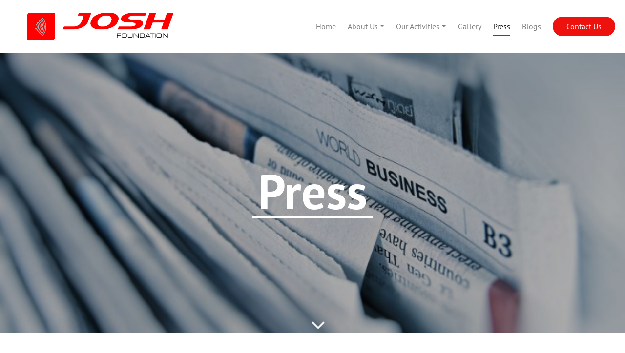

--- FILE ---
content_type: text/html; charset=UTF-8
request_url: https://joshindia.org/press/
body_size: 9779
content:
<meta name='robots' content='max-image-preview:large' />
	<style>img:is([sizes="auto" i], [sizes^="auto," i]) { contain-intrinsic-size: 3000px 1500px }</style>
	<link rel='dns-prefetch' href='//stackpath.bootstrapcdn.com' />
<script type="text/javascript">
/* <![CDATA[ */
window._wpemojiSettings = {"baseUrl":"https:\/\/s.w.org\/images\/core\/emoji\/16.0.1\/72x72\/","ext":".png","svgUrl":"https:\/\/s.w.org\/images\/core\/emoji\/16.0.1\/svg\/","svgExt":".svg","source":{"concatemoji":"https:\/\/joshindia.org\/wp-includes\/js\/wp-emoji-release.min.js?ver=6.8.3"}};
/*! This file is auto-generated */
!function(s,n){var o,i,e;function c(e){try{var t={supportTests:e,timestamp:(new Date).valueOf()};sessionStorage.setItem(o,JSON.stringify(t))}catch(e){}}function p(e,t,n){e.clearRect(0,0,e.canvas.width,e.canvas.height),e.fillText(t,0,0);var t=new Uint32Array(e.getImageData(0,0,e.canvas.width,e.canvas.height).data),a=(e.clearRect(0,0,e.canvas.width,e.canvas.height),e.fillText(n,0,0),new Uint32Array(e.getImageData(0,0,e.canvas.width,e.canvas.height).data));return t.every(function(e,t){return e===a[t]})}function u(e,t){e.clearRect(0,0,e.canvas.width,e.canvas.height),e.fillText(t,0,0);for(var n=e.getImageData(16,16,1,1),a=0;a<n.data.length;a++)if(0!==n.data[a])return!1;return!0}function f(e,t,n,a){switch(t){case"flag":return n(e,"\ud83c\udff3\ufe0f\u200d\u26a7\ufe0f","\ud83c\udff3\ufe0f\u200b\u26a7\ufe0f")?!1:!n(e,"\ud83c\udde8\ud83c\uddf6","\ud83c\udde8\u200b\ud83c\uddf6")&&!n(e,"\ud83c\udff4\udb40\udc67\udb40\udc62\udb40\udc65\udb40\udc6e\udb40\udc67\udb40\udc7f","\ud83c\udff4\u200b\udb40\udc67\u200b\udb40\udc62\u200b\udb40\udc65\u200b\udb40\udc6e\u200b\udb40\udc67\u200b\udb40\udc7f");case"emoji":return!a(e,"\ud83e\udedf")}return!1}function g(e,t,n,a){var r="undefined"!=typeof WorkerGlobalScope&&self instanceof WorkerGlobalScope?new OffscreenCanvas(300,150):s.createElement("canvas"),o=r.getContext("2d",{willReadFrequently:!0}),i=(o.textBaseline="top",o.font="600 32px Arial",{});return e.forEach(function(e){i[e]=t(o,e,n,a)}),i}function t(e){var t=s.createElement("script");t.src=e,t.defer=!0,s.head.appendChild(t)}"undefined"!=typeof Promise&&(o="wpEmojiSettingsSupports",i=["flag","emoji"],n.supports={everything:!0,everythingExceptFlag:!0},e=new Promise(function(e){s.addEventListener("DOMContentLoaded",e,{once:!0})}),new Promise(function(t){var n=function(){try{var e=JSON.parse(sessionStorage.getItem(o));if("object"==typeof e&&"number"==typeof e.timestamp&&(new Date).valueOf()<e.timestamp+604800&&"object"==typeof e.supportTests)return e.supportTests}catch(e){}return null}();if(!n){if("undefined"!=typeof Worker&&"undefined"!=typeof OffscreenCanvas&&"undefined"!=typeof URL&&URL.createObjectURL&&"undefined"!=typeof Blob)try{var e="postMessage("+g.toString()+"("+[JSON.stringify(i),f.toString(),p.toString(),u.toString()].join(",")+"));",a=new Blob([e],{type:"text/javascript"}),r=new Worker(URL.createObjectURL(a),{name:"wpTestEmojiSupports"});return void(r.onmessage=function(e){c(n=e.data),r.terminate(),t(n)})}catch(e){}c(n=g(i,f,p,u))}t(n)}).then(function(e){for(var t in e)n.supports[t]=e[t],n.supports.everything=n.supports.everything&&n.supports[t],"flag"!==t&&(n.supports.everythingExceptFlag=n.supports.everythingExceptFlag&&n.supports[t]);n.supports.everythingExceptFlag=n.supports.everythingExceptFlag&&!n.supports.flag,n.DOMReady=!1,n.readyCallback=function(){n.DOMReady=!0}}).then(function(){return e}).then(function(){var e;n.supports.everything||(n.readyCallback(),(e=n.source||{}).concatemoji?t(e.concatemoji):e.wpemoji&&e.twemoji&&(t(e.twemoji),t(e.wpemoji)))}))}((window,document),window._wpemojiSettings);
/* ]]> */
</script>
<link rel='stylesheet' id='formidable-css' href='https://joshindia.org/wp-content/plugins/formidable/css/formidableforms.css?ver=721007' type='text/css' media='all' />
<style id='wp-emoji-styles-inline-css' type='text/css'>

	img.wp-smiley, img.emoji {
		display: inline !important;
		border: none !important;
		box-shadow: none !important;
		height: 1em !important;
		width: 1em !important;
		margin: 0 0.07em !important;
		vertical-align: -0.1em !important;
		background: none !important;
		padding: 0 !important;
	}
</style>
<link rel='stylesheet' id='wp-block-library-css' href='https://joshindia.org/wp-includes/css/dist/block-library/style.min.css?ver=6.8.3' type='text/css' media='all' />
<style id='classic-theme-styles-inline-css' type='text/css'>
/*! This file is auto-generated */
.wp-block-button__link{color:#fff;background-color:#32373c;border-radius:9999px;box-shadow:none;text-decoration:none;padding:calc(.667em + 2px) calc(1.333em + 2px);font-size:1.125em}.wp-block-file__button{background:#32373c;color:#fff;text-decoration:none}
</style>
<style id='global-styles-inline-css' type='text/css'>
:root{--wp--preset--aspect-ratio--square: 1;--wp--preset--aspect-ratio--4-3: 4/3;--wp--preset--aspect-ratio--3-4: 3/4;--wp--preset--aspect-ratio--3-2: 3/2;--wp--preset--aspect-ratio--2-3: 2/3;--wp--preset--aspect-ratio--16-9: 16/9;--wp--preset--aspect-ratio--9-16: 9/16;--wp--preset--color--black: #000000;--wp--preset--color--cyan-bluish-gray: #abb8c3;--wp--preset--color--white: #ffffff;--wp--preset--color--pale-pink: #f78da7;--wp--preset--color--vivid-red: #cf2e2e;--wp--preset--color--luminous-vivid-orange: #ff6900;--wp--preset--color--luminous-vivid-amber: #fcb900;--wp--preset--color--light-green-cyan: #7bdcb5;--wp--preset--color--vivid-green-cyan: #00d084;--wp--preset--color--pale-cyan-blue: #8ed1fc;--wp--preset--color--vivid-cyan-blue: #0693e3;--wp--preset--color--vivid-purple: #9b51e0;--wp--preset--gradient--vivid-cyan-blue-to-vivid-purple: linear-gradient(135deg,rgba(6,147,227,1) 0%,rgb(155,81,224) 100%);--wp--preset--gradient--light-green-cyan-to-vivid-green-cyan: linear-gradient(135deg,rgb(122,220,180) 0%,rgb(0,208,130) 100%);--wp--preset--gradient--luminous-vivid-amber-to-luminous-vivid-orange: linear-gradient(135deg,rgba(252,185,0,1) 0%,rgba(255,105,0,1) 100%);--wp--preset--gradient--luminous-vivid-orange-to-vivid-red: linear-gradient(135deg,rgba(255,105,0,1) 0%,rgb(207,46,46) 100%);--wp--preset--gradient--very-light-gray-to-cyan-bluish-gray: linear-gradient(135deg,rgb(238,238,238) 0%,rgb(169,184,195) 100%);--wp--preset--gradient--cool-to-warm-spectrum: linear-gradient(135deg,rgb(74,234,220) 0%,rgb(151,120,209) 20%,rgb(207,42,186) 40%,rgb(238,44,130) 60%,rgb(251,105,98) 80%,rgb(254,248,76) 100%);--wp--preset--gradient--blush-light-purple: linear-gradient(135deg,rgb(255,206,236) 0%,rgb(152,150,240) 100%);--wp--preset--gradient--blush-bordeaux: linear-gradient(135deg,rgb(254,205,165) 0%,rgb(254,45,45) 50%,rgb(107,0,62) 100%);--wp--preset--gradient--luminous-dusk: linear-gradient(135deg,rgb(255,203,112) 0%,rgb(199,81,192) 50%,rgb(65,88,208) 100%);--wp--preset--gradient--pale-ocean: linear-gradient(135deg,rgb(255,245,203) 0%,rgb(182,227,212) 50%,rgb(51,167,181) 100%);--wp--preset--gradient--electric-grass: linear-gradient(135deg,rgb(202,248,128) 0%,rgb(113,206,126) 100%);--wp--preset--gradient--midnight: linear-gradient(135deg,rgb(2,3,129) 0%,rgb(40,116,252) 100%);--wp--preset--font-size--small: 13px;--wp--preset--font-size--medium: 20px;--wp--preset--font-size--large: 36px;--wp--preset--font-size--x-large: 42px;--wp--preset--spacing--20: 0.44rem;--wp--preset--spacing--30: 0.67rem;--wp--preset--spacing--40: 1rem;--wp--preset--spacing--50: 1.5rem;--wp--preset--spacing--60: 2.25rem;--wp--preset--spacing--70: 3.38rem;--wp--preset--spacing--80: 5.06rem;--wp--preset--shadow--natural: 6px 6px 9px rgba(0, 0, 0, 0.2);--wp--preset--shadow--deep: 12px 12px 50px rgba(0, 0, 0, 0.4);--wp--preset--shadow--sharp: 6px 6px 0px rgba(0, 0, 0, 0.2);--wp--preset--shadow--outlined: 6px 6px 0px -3px rgba(255, 255, 255, 1), 6px 6px rgba(0, 0, 0, 1);--wp--preset--shadow--crisp: 6px 6px 0px rgba(0, 0, 0, 1);}:where(.is-layout-flex){gap: 0.5em;}:where(.is-layout-grid){gap: 0.5em;}body .is-layout-flex{display: flex;}.is-layout-flex{flex-wrap: wrap;align-items: center;}.is-layout-flex > :is(*, div){margin: 0;}body .is-layout-grid{display: grid;}.is-layout-grid > :is(*, div){margin: 0;}:where(.wp-block-columns.is-layout-flex){gap: 2em;}:where(.wp-block-columns.is-layout-grid){gap: 2em;}:where(.wp-block-post-template.is-layout-flex){gap: 1.25em;}:where(.wp-block-post-template.is-layout-grid){gap: 1.25em;}.has-black-color{color: var(--wp--preset--color--black) !important;}.has-cyan-bluish-gray-color{color: var(--wp--preset--color--cyan-bluish-gray) !important;}.has-white-color{color: var(--wp--preset--color--white) !important;}.has-pale-pink-color{color: var(--wp--preset--color--pale-pink) !important;}.has-vivid-red-color{color: var(--wp--preset--color--vivid-red) !important;}.has-luminous-vivid-orange-color{color: var(--wp--preset--color--luminous-vivid-orange) !important;}.has-luminous-vivid-amber-color{color: var(--wp--preset--color--luminous-vivid-amber) !important;}.has-light-green-cyan-color{color: var(--wp--preset--color--light-green-cyan) !important;}.has-vivid-green-cyan-color{color: var(--wp--preset--color--vivid-green-cyan) !important;}.has-pale-cyan-blue-color{color: var(--wp--preset--color--pale-cyan-blue) !important;}.has-vivid-cyan-blue-color{color: var(--wp--preset--color--vivid-cyan-blue) !important;}.has-vivid-purple-color{color: var(--wp--preset--color--vivid-purple) !important;}.has-black-background-color{background-color: var(--wp--preset--color--black) !important;}.has-cyan-bluish-gray-background-color{background-color: var(--wp--preset--color--cyan-bluish-gray) !important;}.has-white-background-color{background-color: var(--wp--preset--color--white) !important;}.has-pale-pink-background-color{background-color: var(--wp--preset--color--pale-pink) !important;}.has-vivid-red-background-color{background-color: var(--wp--preset--color--vivid-red) !important;}.has-luminous-vivid-orange-background-color{background-color: var(--wp--preset--color--luminous-vivid-orange) !important;}.has-luminous-vivid-amber-background-color{background-color: var(--wp--preset--color--luminous-vivid-amber) !important;}.has-light-green-cyan-background-color{background-color: var(--wp--preset--color--light-green-cyan) !important;}.has-vivid-green-cyan-background-color{background-color: var(--wp--preset--color--vivid-green-cyan) !important;}.has-pale-cyan-blue-background-color{background-color: var(--wp--preset--color--pale-cyan-blue) !important;}.has-vivid-cyan-blue-background-color{background-color: var(--wp--preset--color--vivid-cyan-blue) !important;}.has-vivid-purple-background-color{background-color: var(--wp--preset--color--vivid-purple) !important;}.has-black-border-color{border-color: var(--wp--preset--color--black) !important;}.has-cyan-bluish-gray-border-color{border-color: var(--wp--preset--color--cyan-bluish-gray) !important;}.has-white-border-color{border-color: var(--wp--preset--color--white) !important;}.has-pale-pink-border-color{border-color: var(--wp--preset--color--pale-pink) !important;}.has-vivid-red-border-color{border-color: var(--wp--preset--color--vivid-red) !important;}.has-luminous-vivid-orange-border-color{border-color: var(--wp--preset--color--luminous-vivid-orange) !important;}.has-luminous-vivid-amber-border-color{border-color: var(--wp--preset--color--luminous-vivid-amber) !important;}.has-light-green-cyan-border-color{border-color: var(--wp--preset--color--light-green-cyan) !important;}.has-vivid-green-cyan-border-color{border-color: var(--wp--preset--color--vivid-green-cyan) !important;}.has-pale-cyan-blue-border-color{border-color: var(--wp--preset--color--pale-cyan-blue) !important;}.has-vivid-cyan-blue-border-color{border-color: var(--wp--preset--color--vivid-cyan-blue) !important;}.has-vivid-purple-border-color{border-color: var(--wp--preset--color--vivid-purple) !important;}.has-vivid-cyan-blue-to-vivid-purple-gradient-background{background: var(--wp--preset--gradient--vivid-cyan-blue-to-vivid-purple) !important;}.has-light-green-cyan-to-vivid-green-cyan-gradient-background{background: var(--wp--preset--gradient--light-green-cyan-to-vivid-green-cyan) !important;}.has-luminous-vivid-amber-to-luminous-vivid-orange-gradient-background{background: var(--wp--preset--gradient--luminous-vivid-amber-to-luminous-vivid-orange) !important;}.has-luminous-vivid-orange-to-vivid-red-gradient-background{background: var(--wp--preset--gradient--luminous-vivid-orange-to-vivid-red) !important;}.has-very-light-gray-to-cyan-bluish-gray-gradient-background{background: var(--wp--preset--gradient--very-light-gray-to-cyan-bluish-gray) !important;}.has-cool-to-warm-spectrum-gradient-background{background: var(--wp--preset--gradient--cool-to-warm-spectrum) !important;}.has-blush-light-purple-gradient-background{background: var(--wp--preset--gradient--blush-light-purple) !important;}.has-blush-bordeaux-gradient-background{background: var(--wp--preset--gradient--blush-bordeaux) !important;}.has-luminous-dusk-gradient-background{background: var(--wp--preset--gradient--luminous-dusk) !important;}.has-pale-ocean-gradient-background{background: var(--wp--preset--gradient--pale-ocean) !important;}.has-electric-grass-gradient-background{background: var(--wp--preset--gradient--electric-grass) !important;}.has-midnight-gradient-background{background: var(--wp--preset--gradient--midnight) !important;}.has-small-font-size{font-size: var(--wp--preset--font-size--small) !important;}.has-medium-font-size{font-size: var(--wp--preset--font-size--medium) !important;}.has-large-font-size{font-size: var(--wp--preset--font-size--large) !important;}.has-x-large-font-size{font-size: var(--wp--preset--font-size--x-large) !important;}
:where(.wp-block-post-template.is-layout-flex){gap: 1.25em;}:where(.wp-block-post-template.is-layout-grid){gap: 1.25em;}
:where(.wp-block-columns.is-layout-flex){gap: 2em;}:where(.wp-block-columns.is-layout-grid){gap: 2em;}
:root :where(.wp-block-pullquote){font-size: 1.5em;line-height: 1.6;}
</style>
<link rel='stylesheet' id='bootstrap-css-css' href='https://joshindia.org/wp-content/themes/josh/assets/css/bootstrap.min.css?ver=1.0' type='text/css' media='all' />
<link rel='stylesheet' id='font-awesome-css' href='https://stackpath.bootstrapcdn.com/font-awesome/4.7.0/css/font-awesome.min.css?ver=1.0' type='text/css' media='all' />
<link rel='stylesheet' id='fonts-css' href='https://joshindia.org/wp-content/themes/josh/assets/css/fonts.css?ver=1.0' type='text/css' media='all' />
<link rel='stylesheet' id='lightbox-css-css' href='https://joshindia.org/wp-content/themes/josh/assets/css/lightbox.css?ver=1.0' type='text/css' media='all' />
<link rel='stylesheet' id='modal-css-css' href='https://joshindia.org/wp-content/themes/josh/assets/css/modal.css?ver=1.0' type='text/css' media='all' />
<link rel='stylesheet' id='owl-theme-css-css' href='https://joshindia.org/wp-content/themes/josh/assets/owl/owl_carousel.theme.css?ver=1.0' type='text/css' media='all' />
<link rel='stylesheet' id='owl-css-css' href='https://joshindia.org/wp-content/themes/josh/assets/owl/owl_carousel.css?ver=1.0' type='text/css' media='all' />
<link rel='stylesheet' id='owl-support-css' href='https://joshindia.org/wp-content/themes/josh/assets/owl/owl_support.css?ver=1.0' type='text/css' media='all' />
<link rel='stylesheet' id='animate-css-css' href='https://joshindia.org/wp-content/themes/josh/assets/css/animate.css?ver=1.0' type='text/css' media='all' />
<link rel='stylesheet' id='css-css' href='https://joshindia.org/wp-content/themes/josh/style.css?ver=1.0' type='text/css' media='all' />
<link rel='stylesheet' id='press-css-css' href='https://joshindia.org/wp-content/themes/josh/assets/css/page-css/press.css?ver=1.0' type='text/css' media='all' />
<script type="text/javascript" src="https://joshindia.org/wp-includes/js/jquery/jquery.min.js?ver=3.7.1" id="jquery-core-js"></script>
<script type="text/javascript" src="https://joshindia.org/wp-includes/js/jquery/jquery-migrate.min.js?ver=3.4.1" id="jquery-migrate-js"></script>
<script type="text/javascript" src="https://joshindia.org/wp-content/themes/josh/assets/js/bootstrap.min.js?ver=1.0" id="bootstrap-js-js"></script>
<script type="text/javascript" src="https://joshindia.org/wp-content/themes/josh/assets/js/modal.js?ver=1.0" id="modal-js-js"></script>
<script type="text/javascript" src="https://joshindia.org/wp-content/themes/josh/assets/owl/owl_carousel.js?ver=1.0" id="owl-js-js"></script>
<script type="text/javascript" src="https://joshindia.org/wp-content/themes/josh/assets/owl/owl.js?ver=1.0" id="owl-support-js-js"></script>
<script type="text/javascript" src="https://joshindia.org/wp-content/themes/josh/assets/js/main.js?ver=1.0" id="main-js-js"></script>
<link rel="https://api.w.org/" href="https://joshindia.org/wp-json/" /><link rel="alternate" title="JSON" type="application/json" href="https://joshindia.org/wp-json/wp/v2/pages/34" /><link rel="EditURI" type="application/rsd+xml" title="RSD" href="https://joshindia.org/xmlrpc.php?rsd" />
<meta name="generator" content="WordPress 6.8.3" />
<link rel="canonical" href="https://joshindia.org/press/" />
<link rel='shortlink' href='https://joshindia.org/?p=34' />
<link rel="alternate" title="oEmbed (JSON)" type="application/json+oembed" href="https://joshindia.org/wp-json/oembed/1.0/embed?url=https%3A%2F%2Fjoshindia.org%2Fpress%2F" />
<link rel="alternate" title="oEmbed (XML)" type="text/xml+oembed" href="https://joshindia.org/wp-json/oembed/1.0/embed?url=https%3A%2F%2Fjoshindia.org%2Fpress%2F&#038;format=xml" />
<link rel="icon" href="https://joshindia.org/wp-content/uploads/2020/11/josh-logo.png" sizes="32x32" />
<link rel="icon" href="https://joshindia.org/wp-content/uploads/2020/11/josh-logo.png" sizes="192x192" />
<link rel="apple-touch-icon" href="https://joshindia.org/wp-content/uploads/2020/11/josh-logo.png" />
<meta name="msapplication-TileImage" content="https://joshindia.org/wp-content/uploads/2020/11/josh-logo.png" />
<!DOCTYPE html>
<html lang="en">

<head>
    <meta charset="UTF-8">
    <meta name="viewport" content="width=device-width, initial-scale=1.0">
    <title>Josh Foundation</title>
</head>

<body>

    <nav class="navbar navbar-expand-lg navbar-light pr-lg-3 pl-lg-5">
        <a class="navbar-brand" href="https://joshindia.org/">            
			            <img src="https://joshindia.org/wp-content/uploads/2021/12/JOSH-Logo.jpg" alt="JOSH Logo" loading="lazy">
        </a>
        <button class="navbar-toggler" type="button" data-toggle="collapse" data-target="#navbarNav" aria-controsls="navbarNav" aria-expanded="false" aria-label="Toggle navigation">
            <i class="fa fa-bars navbar-toggler-my- icon"></i>
        </button>
        <div id="navbarNav" class="collapse navbar-collapse"><ul id="menu-primary" class="nav navbar-nav ml-auto" itemscope itemtype="http://www.schema.org/SiteNavigationElement"><li  id="menu-item-36" class="menu-item menu-item-type-post_type menu-item-object-page menu-item-home menu-item-36 nav-item"><a itemprop="url" href="https://joshindia.org/" class="nav-link"><span itemprop="name">Home</span></a></li>
<li  id="menu-item-46" class="menu-item menu-item-type-custom menu-item-object-custom menu-item-has-children dropdown menu-item-46 nav-item"><a href="#" data-toggle="dropdown" aria-haspopup="true" aria-expanded="false" class="dropdown-toggle nav-link" id="menu-item-dropdown-46"><span itemprop="name">About Us</span></a>
<ul class="dropdown-menu" aria-labelledby="menu-item-dropdown-46">
	<li  id="menu-item-44" class="menu-item menu-item-type-post_type menu-item-object-page menu-item-44 nav-item"><a itemprop="url" href="https://joshindia.org/profile/" class="dropdown-item"><span itemprop="name">Profile</span></a></li>
	<li  id="menu-item-39" class="menu-item menu-item-type-post_type menu-item-object-page menu-item-39 nav-item"><a itemprop="url" href="https://joshindia.org/founders/" class="dropdown-item"><span itemprop="name">Founders</span></a></li>
</ul>
</li>
<li  id="menu-item-47" class="menu-item menu-item-type-custom menu-item-object-custom menu-item-has-children dropdown menu-item-47 nav-item"><a href="#" data-toggle="dropdown" aria-haspopup="true" aria-expanded="false" class="dropdown-toggle nav-link" id="menu-item-dropdown-47"><span itemprop="name">Our Activities</span></a>
<ul class="dropdown-menu" aria-labelledby="menu-item-dropdown-47">
	<li  id="menu-item-41" class="menu-item menu-item-type-post_type menu-item-object-page menu-item-41 nav-item"><a itemprop="url" href="https://joshindia.org/josh-activities/" class="dropdown-item"><span itemprop="name">Josh Activities</span></a></li>
	<li  id="menu-item-42" class="menu-item menu-item-type-post_type menu-item-object-page menu-item-42 nav-item"><a itemprop="url" href="https://joshindia.org/josh-stars/" class="dropdown-item"><span itemprop="name">Josh Stars</span></a></li>
	<li  id="menu-item-45" class="menu-item menu-item-type-post_type menu-item-object-page menu-item-45 nav-item"><a itemprop="url" href="https://joshindia.org/testimonials/" class="dropdown-item"><span itemprop="name">Testimonials</span></a></li>
</ul>
</li>
<li  id="menu-item-40" class="menu-item menu-item-type-post_type menu-item-object-page menu-item-40 nav-item"><a itemprop="url" href="https://joshindia.org/gallery/" class="nav-link"><span itemprop="name">Gallery</span></a></li>
<li  id="menu-item-43" class="menu-item menu-item-type-post_type menu-item-object-page current-menu-item page_item page-item-34 current_page_item active menu-item-43 nav-item"><a itemprop="url" href="https://joshindia.org/press/" class="nav-link" aria-current="page"><span itemprop="name">Press</span></a></li>
<li  id="menu-item-100" class="menu-item menu-item-type-post_type menu-item-object-page menu-item-100 nav-item"><a itemprop="url" href="https://joshindia.org/blogs/" class="nav-link"><span itemprop="name">Blogs</span></a></li>
<li  id="menu-item-38" class="contact-us menu-item menu-item-type-post_type menu-item-object-page menu-item-38 nav-item"><a itemprop="url" href="https://joshindia.org/contact-us/" class="nav-link"><span itemprop="name">Contact Us</span></a></li>
</ul></div>    </nav><div class="page-banner">
    <div class="page-banner-info">
        <h1 class="page-banner-heading">
            Press
        </h1>
    </div>
    <i onclick="window.scrollBy(0, 600);" class="fa fa-angle-down down-icon not-on-phone animate__animated animate__heartBeat animate__repeat-3 animate__slower animate__delay-2s"></i>
</div>
<div class="breadcrumbs not-on-phone">
    <a href="https://joshindia.org/home">Home</a>
    <p>Press</p>
</div>

<div class="press-cards">
        <div class="press-card">
        <a href="https://joshindia.org/wp-content/uploads/2020/11/press_note_post_event-1.pdf" target="_blank" class="press-card-heading red-a">Remo D’souza joins hands as brand ambassador with JOSH FOUNDATION</a>
        <small class="press-card-date">10th Dec 2016 - 2nd Jan 2017</small>
        <a href="https://joshindia.org/wp-content/uploads/2020/11/press_note_post_event-1.pdf" target="_blank" class="view-pdf">
            <i class="fa fa-file-pdf-o" aria-hidden="true"></i>&nbsp;&nbsp; View PDF
        </a>
    </div>  
      
</div>

<div>
    <div id="ele"></div>
    <div class="sticky-top gallery-tabs-container bg-white">
        <ul class="nav gallery-tabs " id="pills-tab" role="tablist">           
            <li class="nav-item gallery-tab " role="presentation">
                <a class="nav-link active text-dark" id="pills-profile-tab" data-toggle="pill" href="#pills-profile" role="tab">Press Gallery</a>
            </li>           
        </ul>
    </div>
     <div class="tab-content" id="pills-tabContent">        
        <div class="tab-pane fade show active" id="pills-profile" role="tabpanel"> 
            <div class="container">
                <div class="wrapper">
                						<a href="https://journalistdeepakbuswala.blogspot.com/2022/03/on-world-hearing-day-josh-foundation.html" target="_blank" class="modal-open-image">
                                <img class="image" src="https://joshindia.org/wp-content/uploads/web_gallery/Screenshot-2022-04-12-072601.jpg" alt="beach">
                            </a>
											<a href="https://celebritytimesworldwide.blogspot.com/2022/03/josh-foundation-with-support-of.html" target="_blank" class="modal-open-image">
                                <img class="image" src="https://joshindia.org/wp-content/uploads/web_gallery/Screenshot-2022-04-12-072635.jpg" alt="beach">
                            </a>
											<a href="https://www.mhealthupdates.com/josh-foundation-in-full-josh-to-empower-hearing-impaired-kids-in-the-pandemic/" target="_blank" class="modal-open-image">
                                <img class="image" src="https://joshindia.org/wp-content/uploads/web_gallery/m-health-updates.png" alt="beach">
                            </a>
											<a href="https://www.healthcareindiatoday.com/josh-foundation-in-full-josh-to-empower-hearing-impaired-kids-in-the-pandemic/" target="_blank" class="modal-open-image">
                                <img class="image" src="https://joshindia.org/wp-content/uploads/web_gallery/healthcare-india-today.png" alt="beach">
                            </a>
											<a href="https://wellbeinginsider.com/josh-foundation-in-full-josh-to-empower-hearing-impaired-kids-in-the-pandemic/" target="_blank" class="modal-open-image">
                                <img class="image" src="https://joshindia.org/wp-content/uploads/web_gallery/wellbeing-insider.png" alt="beach">
                            </a>
											<a href="https://www.mentalhealthpost.com/2021/10/26/josh-foundation-in-full-josh-to-empower-hearing-impaired-kids-in-the-pandemic/" target="_blank" class="modal-open-image">
                                <img class="image" src="https://joshindia.org/wp-content/uploads/web_gallery/mental-health-post.png" alt="beach">
                            </a>
											<a href="https://www.medicaldevicesworld.com/josh-foundation-in-full-josh-to-empower-hearing-impaired-kids-in-the-pandemic/" target="_blank" class="modal-open-image">
                                <img class="image" src="https://joshindia.org/wp-content/uploads/web_gallery/Medical-Devices.png" alt="beach">
                            </a>
										
                            <div class="modal-open-image">
                                <img class="image" src="https://joshindia.org/wp-content/uploads/web_gallery/WhatsApp-Image-2021-06-08-at-14.55.26.jpeg" alt="beach">
                            </div>
                    					
                            <div class="modal-open-image">
                                <img class="image" src="https://joshindia.org/wp-content/uploads/web_gallery/WhatsApp-Image-2021-06-08-at-14.55.25.jpeg" alt="beach">
                            </div>
                    					
                            <div class="modal-open-image">
                                <img class="image" src="https://joshindia.org/wp-content/uploads/web_gallery/WhatsApp-Image-2021-06-08-at-14.55.25-2.jpeg" alt="beach">
                            </div>
                    					
                            <div class="modal-open-image">
                                <img class="image" src="https://joshindia.org/wp-content/uploads/web_gallery/WhatsApp-Image-2021-06-08-at-14.55.25-1.jpeg" alt="beach">
                            </div>
                    					
                            <div class="modal-open-image">
                                <img class="image" src="https://joshindia.org/wp-content/uploads/web_gallery/WhatsApp-Image-2021-06-08-at-14.55.24-2.jpeg" alt="beach">
                            </div>
                    					
                            <div class="modal-open-image">
                                <img class="image" src="https://joshindia.org/wp-content/uploads/web_gallery/WhatsApp-Image-2021-06-08-at-14.55.24-1.jpeg" alt="beach">
                            </div>
                    					
                            <div class="modal-open-image">
                                <img class="image" src="https://joshindia.org/wp-content/uploads/web_gallery/poonam-pandey-with-josh-foundation-hearing-impaired-children.jpg" alt="beach">
                            </div>
                    					
                            <div class="modal-open-image">
                                <img class="image" src="https://joshindia.org/wp-content/uploads/web_gallery/momentous-day-for-JOSH-Foundatio-when-a-100-hearing-impaired-children-took-dance-competition.jpg" alt="beach">
                            </div>
                    					
                            <div class="modal-open-image">
                                <img class="image" src="https://joshindia.org/wp-content/uploads/web_gallery/mid-day-news-coverage-cheering-fo-the-cause.jpg" alt="beach">
                            </div>
                    					
                            <div class="modal-open-image">
                                <img class="image" src="https://joshindia.org/wp-content/uploads/web_gallery/josh-foundations-inter-school-dance-competition-news-paper-ad.jpg" alt="beach">
                            </div>
                    					
                            <div class="modal-open-image">
                                <img class="image" src="https://joshindia.org/wp-content/uploads/web_gallery/josh-foundation-rehabilitation-program.jpg" alt="beach">
                            </div>
                    					
                            <div class="modal-open-image">
                                <img class="image" src="https://joshindia.org/wp-content/uploads/web_gallery/josh-foundation-inter-school-dance-competition-ad-in-news-paper.jpg" alt="beach">
                            </div>
                    					
                            <div class="modal-open-image">
                                <img class="image" src="https://joshindia.org/wp-content/uploads/web_gallery/josh-foundation-hearing-imparied-children-dance-school-competition.jpg" alt="beach">
                            </div>
                    					
                            <div class="modal-open-image">
                                <img class="image" src="https://joshindia.org/wp-content/uploads/web_gallery/hearing-impaired-foundation.jpg" alt="beach">
                            </div>
                    					
                            <div class="modal-open-image">
                                <img class="image" src="https://joshindia.org/wp-content/uploads/web_gallery/devangi-dalal-empowering-disability-with-ability.jpg" alt="beach">
                            </div>
                    					
                            <div class="modal-open-image">
                                <img class="image" src="https://joshindia.org/wp-content/uploads/web_gallery/100-hearing-impaired-children-from-seven-schools-took-to-stage-dancing-to-songs.jpg" alt="beach">
                            </div>
                    					
                            <div class="modal-open-image">
                                <img class="image" src="https://joshindia.org/wp-content/uploads/web_gallery/19.jpg" alt="beach">
                            </div>
                    					
                            <div class="modal-open-image">
                                <img class="image" src="https://joshindia.org/wp-content/uploads/web_gallery/16.jpg" alt="beach">
                            </div>
                    					
                            <div class="modal-open-image">
                                <img class="image" src="https://joshindia.org/wp-content/uploads/web_gallery/13.jpg" alt="beach">
                            </div>
                    					
                            <div class="modal-open-image">
                                <img class="image" src="https://joshindia.org/wp-content/uploads/web_gallery/12-12.jpg" alt="beach">
                            </div>
                    					
                            <div class="modal-open-image">
                                <img class="image" src="https://joshindia.org/wp-content/uploads/web_gallery/11-11.jpg" alt="beach">
                            </div>
                    					
                            <div class="modal-open-image">
                                <img class="image" src="https://joshindia.org/wp-content/uploads/web_gallery/10-10.jpg" alt="beach">
                            </div>
                    					
                            <div class="modal-open-image">
                                <img class="image" src="https://joshindia.org/wp-content/uploads/web_gallery/9-9.jpg" alt="beach">
                            </div>
                    					
                            <div class="modal-open-image">
                                <img class="image" src="https://joshindia.org/wp-content/uploads/web_gallery/8-8.jpg" alt="beach">
                            </div>
                    					
                            <div class="modal-open-image">
                                <img class="image" src="https://joshindia.org/wp-content/uploads/web_gallery/7-7.jpg" alt="beach">
                            </div>
                    					
                            <div class="modal-open-image">
                                <img class="image" src="https://joshindia.org/wp-content/uploads/web_gallery/6-6.jpg" alt="beach">
                            </div>
                    					
                            <div class="modal-open-image">
                                <img class="image" src="https://joshindia.org/wp-content/uploads/web_gallery/5-5.jpg" alt="beach">
                            </div>
                    					
                            <div class="modal-open-image">
                                <img class="image" src="https://joshindia.org/wp-content/uploads/web_gallery/4-4.jpg" alt="beach">
                            </div>
                    					
                            <div class="modal-open-image">
                                <img class="image" src="https://joshindia.org/wp-content/uploads/web_gallery/3-3.jpg" alt="beach">
                            </div>
                    					
                            <div class="modal-open-image">
                                <img class="image" src="https://joshindia.org/wp-content/uploads/web_gallery/2-2.jpg" alt="beach">
                            </div>
                    					
                            <div class="modal-open-image">
                                <img class="image" src="https://joshindia.org/wp-content/uploads/web_gallery/1-1.jpg" alt="beach">
                            </div>
                                    </div>
            </div>
        </div>
        
    </div>
</div>



<div class="footer">
    <div class="kids_images">
        <div></div>
        <div></div>
        <div></div>
        <div></div>
        <div></div>
        <div></div>
    </div>
    <div class="main">

        <div class="content">
            <div class="social">
                <div class="">
                    <img class="josh-logo" src="https://joshindia.org/wp-content/uploads/2020/11/josh-logo.png" alt="JOSH Logo" loading="lazy">
                    <h2 class="josh-title"><b>JOSH FOUNDATION</b></h2>
                    <div class="social_links">
                                                             <a target="_blank" href="https://www.facebook.com/Josh-Foundation-281393491895221"><i class="fa fa-facebook" aria-hidden="true"></i></a> 
                                    <!-- href="url", class="fa fa-facebook" -->
                                                                    <a target="_blank" href="https://www.instagram.com/josh_foundation/"><i class="fa fa-instagram" aria-hidden="true"></i></a> 
                                    <!-- href="url", class="fa fa-facebook" -->
                                    
                    </div>
                </div>
            </div>
            <div class="contact">
                <div>
                    <h1>Contact Us</h1>
                    <div>102, Modi Niwas, S.V. Road, <br>Opposite Standard Chartard Bank,<br>
                        Santacruz (W), Mumbai - 400054</div>
                    <div>
						<div class="d-flex justify-content-center align-items-center flex-md-row flex-column">
							<div class="col-md-2">
								<i class="fa fa-phone" aria-hidden="true"></i>
							</div>
							<div class="col-md-7 text-md-left">
								+91 9820002934 <br />
								+91 2235718758
							</div>
						</div>                                                				
                    </div>
                    <div>
						<div class="d-flex justify-content-center align-items-center flex-md-row flex-column">
							<div class="col-md-2">
								<i class="fa fa-envelope" aria-hidden="true"></i>
							</div>
							<div class="col-md-7">
								<a href="mailto:devangi.dalal@yahoo.co.in?Subject=Contected%20from%20Josh%20Website" target="_top">devangi.dalal@yahoo.co.in</a> <br />
								<a href="mailto:joshfoundation09@gmail.com?Subject=Contected%20from%20Josh%20Website" target="_top">joshfoundation09@gmail.com</a> <br />
							</div>
						</div>                         
                    </div>
                </div>
            </div>
            <div class="map">
                <iframe src="https://www.google.com/maps/embed?pb=!1m18!1m12!1m3!1d3770.5322849174777!2d72.83603031439958!3d19.084290987083154!2m3!1f0!2f0!3f0!3m2!1i1024!2i768!4f13.1!3m3!1m2!1s0x3be7c9a64a985761%3A0x3b8d639f3436c1bc!2sJOSH%20Foundation!5e0!3m2!1sen!2sin!4v1603980442343!5m2!1sen!2sin" frameborder="0" style="border:0;" allowfullscreen="" aria-hidden="false" tabindex="0"></iframe>
            </div>
        </div>
        <div class="back-to-top" title="Auto Scroll To Top">
            <a href="#"><i class="fa fa-angle-up" aria-hidden="true"></i></a>
        </div>
    </div>
    <div class="copyrights">
        <div>
            <div>Copyright &copy; 2020 Josh Foundation</div>
            <div>Made with ♡ by Jay Ganatra & Disha</div>
        </div>
    </div>
</div>

</body>

</html>
<script type="speculationrules">
{"prefetch":[{"source":"document","where":{"and":[{"href_matches":"\/*"},{"not":{"href_matches":["\/wp-*.php","\/wp-admin\/*","\/wp-content\/uploads\/*","\/wp-content\/*","\/wp-content\/plugins\/*","\/wp-content\/themes\/josh\/*","\/*\\?(.+)"]}},{"not":{"selector_matches":"a[rel~=\"nofollow\"]"}},{"not":{"selector_matches":".no-prefetch, .no-prefetch a"}}]},"eagerness":"conservative"}]}
</script>
<style>
        .footer .kids_images>div:nth-child(1) {
        background-image: url('https://joshindia.org/wp-content/uploads/footer_kids/josh_kid_1.jpg');
    }
        .footer .kids_images>div:nth-child(2) {
        background-image: url('https://joshindia.org/wp-content/uploads/footer_kids/josh_kid_2.jpg');
    }
        .footer .kids_images>div:nth-child(3) {
        background-image: url('https://joshindia.org/wp-content/uploads/footer_kids/josh_kid_3.jpg');
    }
        .footer .kids_images>div:nth-child(4) {
        background-image: url('https://joshindia.org/wp-content/uploads/footer_kids/josh_kid_4.jpg');
    }
        .footer .kids_images>div:nth-child(5) {
        background-image: url('https://joshindia.org/wp-content/uploads/footer_kids/josh_kid_5.jpg');
    }
        .footer .kids_images>div:nth-child(6) {
        background-image: url('https://joshindia.org/wp-content/uploads/footer_kids/josh_kid_6.jpg');
    }
        
</style><script>
    (function($) {

    var body = document.body;
    var buttons = document.querySelectorAll(".open-modal");
    var images = document.querySelectorAll(".modal-open-image");    

    buttons.forEach(button => {
        button.addEventListener('click', () => {
            var modal_id = "#".concat(button.dataset.modalId);
            var modal = document.querySelector(modal_id);
            var popup = modal.querySelector(".popup");
            toggle();
            var close = document.createElement('button');
            close.classList = "close";
            close.innerHTML = "&times;";
            modal.insertBefore(close, modal.childNodes[0]);
            var popup_close = document.createElement('button');
            popup_close.classList = "close popup_close";
            popup_close.innerHTML = "&times;";
            popup.insertBefore(popup_close, popup.childNodes[0]);

            popup.classList.add("has-scrollbar");
            var span = modal.getElementsByClassName("close")[0];
            span.onclick = function() {
         
                toggle();
            };
            var popup_span = popup.getElementsByClassName("close")[0];
            popup_span.onclick = function() {         
                toggle();
            };
            window.onclick = function(event) {
                if (event.target == modal) {
                    toggle();
                }
            };

            function toggle() {
                var $iframes = $(modal).find('iframe');
  $iframes.each(function(index, iframe){
  $(iframe).attr('src', $(iframe).attr('src'));
  });   
                body.classList.toggle('active');
                modal.classList.toggle('active');
                popup.classList.toggle('active');
            }
        });
    });


    images.forEach(image => {
        var img = image.firstElementChild;
        var type = img.tagName;
        type = type.toLowerCase();

        var modal = document.createElement('div');
        modal.classList = "custom-modal gallery";

        var extra_classes = image.classList.value;
        if (extra_classes !== 'modal-open-image') {
            extra_classes = extra_classes.replace("modal-open-image ", "");
            modal.classList.add(extra_classes);
        }

        var popup = document.createElement('div');
        popup.classList = "popup";
        var photo = document.createElement(type);
        photo.classList = "modal-".concat(type);
        photo.src = img.src;
        if (type == 'img') {
            photo.alt = img.alt;
        }
        if (type == 'video') {
            photo.setAttribute("controls", "controls");
        }

        popup.appendChild(photo);
        modal.appendChild(popup);
        document.body.appendChild(modal);
        image.addEventListener('click', () => {
//             event.preventDefault()
            toggle();
            var close = document.createElement('button');
            close.classList = "close";
            close.innerHTML = "&times;";
            modal.insertBefore(close, modal.childNodes[0]);
            popup.classList.add("has-scrollbar");
            var span = modal.getElementsByClassName("close")[0];
            span.onclick = function() {        
                var $iframes = $(modal).find('iframe');
  $iframes.each(function(index, iframe){
  $(iframe).attr('src', $(iframe).attr('src'));
  });   
  toggle();      
            };
            window.onclick = function(event) {
                if (event.target == modal) {  
                    var $iframes = $(event.target).find('iframe');
  $iframes.each(function(index, iframe){
  $(iframe).attr('src', $(iframe).attr('src'));
  });                  
                    toggle();
                }
            };
        });

        function toggle() { 
            body.classList.toggle('active');
            modal.classList.toggle('active');
            popup.classList.toggle('active');
        }
    });
})(jQuery);
</script>

--- FILE ---
content_type: text/css
request_url: https://joshindia.org/wp-content/themes/josh/assets/css/fonts.css?ver=1.0
body_size: 32
content:
@font-face {
  font-family: "PT Serif";
  src: url("../fonts/PT_Serif/PTSerif-Regular.ttf");
}
@font-face {
  font-family: "PT Sans";
  src: url("../fonts/PT_Sans/PTSans-Regular.ttf");
}
@font-face {
  font-family: "PT Serif Bold";
  src: url("../fonts/PT_Serif/PTSerif-Bold.ttf");
}
@font-face {
  font-family: "PT Sans Bold";
  src: url("../fonts/PT_Sans/PTSans-Bold.ttf");
}
@font-face {
  font-family: "Roboto";
  src: url("../fonts/Roboto/Roboto-Regular.ttf");
}
@font-face {
  font-family: "Roboto Medium";
  src: url("../fonts/Roboto/Roboto-Medium.ttf");
}


--- FILE ---
content_type: text/css
request_url: https://joshindia.org/wp-content/themes/josh/assets/css/lightbox.css?ver=1.0
body_size: 738
content:
* {
    padding: 0;
    margin: 0;
    box-sizing: border-box;
}

body.active {    
    overflow: hidden !important;
}
        /* Modal */
.custom-modal {
    cursor: pointer;
    opacity: 0;
    position: fixed;
    top: 0;
    left: 0;
    height: 100vh;
    width: 100vw;
    max-width: 100%;
    background-color: rgba(0, 0, 0, 0.8);
    pointer-events: none;
    transition: 0.5s;
    overflow: hidden;
    z-index: 10;
}

.custom-modal.active {
    opacity: 1;
    height: 100vh;
    pointer-events: all;
}

.popup {
    overflow: hidden;
    cursor: default;
    position: absolute;
    top: 30%;
    left: 50%;
    transform: translate(-50%, -50%) scale(1);
    transition: 0.5s;
    
}
.popup.active {
    top: 50%;
    transform: translate(-50%, -50%) scale(1);
}

.custom-modal .close {
    font-size: 70px;    
    box-sizing: border-box;
    height:35px;
    line-height: 0;
    font-weight: 500;
    padding: 0 5px;
    position: absolute;
    top: 0;
    right: 0;
    border: 0px solid white;
    background: transparent;
    color: #fff;
    outline: 0;
    transition: 0.3s;
    filter: drop-shadow(0px 0px 1px #fff);
    cursor:pointer;
}

.custom-modal .close:hover,
.custom-modal .close:focus {
    color: #fff;
    filter: drop-shadow(0px 0px 4px #fff);
}

.gallery .popup {
    filter: drop-shadow(0px 0px 10px #00000077);
}
.gallery .popup img {
    object-fit: scale-down;
    max-height: 90vh;
    max-width: 70vw;
    border-radius: 0px;
    display: block;
}

/* Naviation */
.slide_nav{
   cursor: default;
    position: absolute;
    top:50%;    
    transform: translate(0, -50%);
    transition:0.2s;
}
.slide_nav.next_div{
    right:10px;
}
.slide_nav.prev_div{
    left:10px;
}

.slide_nav.prev_div:hover{
   left:5px;
}
.slide_nav.next_div:hover{
    right:5px;
}

.slide_nav button{
    background-color:transparent;
    border:0;
    color:white;
    outline:0;
    font-size: 50px;
    font-weight:100;
    transition:0.2s;
    filter: drop-shadow(0px 0px 1.6px #000);
    cursor: pointer;
}
.slide_nav:focus{
    background: transparent !important;
}


.slide_nav:hover button{
    font-size: 60px;
    filter: drop-shadow(0px 0px 1.6px #000) drop-shadow(0px 0px 27px #fff);   
}

@media screen and (max-width:786px) {
    .gallery .popup img {
        max-width: 96vw;
        height: 100vh;
    }
}

--- FILE ---
content_type: text/css
request_url: https://joshindia.org/wp-content/themes/josh/assets/css/modal.css?ver=1.0
body_size: 745
content:
        * {
            padding: 0;
            margin: 0;
            box-sizing: border-box;
        }

        body.active {
            overflow: hidden;
        }
             /* Modal */
        .custom-modal {
            cursor: pointer;
            opacity: 0;
            position: fixed;
            top: 0;
            left: 0;
            height: 100vh;
            width: 100vw;
            max-width: 100%;
            background-color: rgba(0, 0, 0, 0.75);
            pointer-events: none;
            transition: 0.5s;
        }

        .custom-modal.active {
            opacity: 1;
            height: 100vh;
            pointer-events: all;
        }

        .popup {
            cursor: default;
            position: absolute;
            top: 30%;
            left: 50%;
            transform: translate(-50%, -50%) scale(1);
            transition: 0.5s;
            
        }
        .popup.active {
            top: 50%;
            transform: translate(-50%, -50%) scale(1);
        }

        .close {
            font-size: 70px;
            line-height: 40px;
            font-weight: 500;
            padding: 0 10px;
            position: absolute;
            top: 0;
            right: 0;
            border: 0;
            background: transparent;
            color: #fff;
            outline: 0;
            transition: 0.3s;
            filter: drop-shadow(0px 0px 1px #fff);
            cursor:pointer;
        }
        .popup_close.close{
            color:#000;
            font-size: 55px;
            display:none;
        }

        .close:hover,
        .close:focus {            
            filter: drop-shadow(0px 0px 3px #fff);
        }

        .modal .popup {
            height: 50%;
            width: 50%;
            background-color: #fff;
            padding: 0 30px;
            overflow: hidden auto;
            border-radius:10px;
            border:5px white solid;
            border-right:8px white solid;
        }
        
        .gallery .popup img {
            object-fit: scale-down;
            max-height: 90vh;
            max-width: 70vw;
            border-radius: 0px;
          filter: drop-shadow(0px 0px 10px #00000077);
            display: block;
        }
        .gallery .popup iframe {
            height: 90vh;
            width: 75vw;
            border-radius: 0px;
          filter: drop-shadow(0px 0px 10px #00000077);
            display: block;
        }

        @media screen and (max-width:786px) {
            .gallery .popup img {
                max-width: 96vw;
                height: 100vh;
            }
            .modal .popup{
                height: 98%;
                width: 98%;                
                padding: 30px;              
            }
            .popup_close.close{
                display: block;
            }
            .outline {
                display: none;
            }
        }
        @media screen and (max-width:500px) {
            .modal .popup{                            
                padding: 15px 10px;              
            }
        }

--- FILE ---
content_type: text/css
request_url: https://joshindia.org/wp-content/themes/josh/assets/owl/owl_support.css?ver=1.0
body_size: 1470
content:
  .slideshow, .carousel {
        position: relative;
        -webkit-transform: rotate(0deg);
        -moz-transform: rotate(0deg);
        -ms-transform: rotate(0deg);
        -o-transform: rotate(0deg);
        transform: rotate(0deg);
        height: 85vh;
        width: 100vw;
        max-width: 100%;
        margin: 0px auto 0;        
        /* box-sizing: border-box; */
    }



.owl-item .item { margin-left: 1px !important; }
    .slideshow *:not(i) {
        font-family: "PT Serif", serif;
    }

    .owl-stage,
    .owl-stage-outer,
    .owl-item {
        width: 100%;
        height: 100%;        
    }

    .slideshow-item {
        width: 100%;
        height: 100%;
        position: relative;
    }

    .slideshow-item img {
        width: 100%;
        height: 100%;
        object-fit: cover;
        filter: brightness(80%);
    }

    .slideshow-item .slideshow-text {
        position: absolute;
        top: 46%;
        left: 0%;
        transform: translate(0%, -50%);
        width: 46%;
        min-height: 40%;
        display: flex;
        flex-direction: column;        
        justify-content: center;
        /* align-items: center; */
        font-size: 45px !important;
        padding: 3px 30px;
        word-spacing: 5px;
    }

    .text-white {
        color: #fafafa;
        filter: drop-shadow(1px 1px 10px #000000aa);
    }

    .text-black {
        color: #333;
    }

    .slideshow-item.card {
        display: flex;
        justify-content: center;
        align-items: center;
        border-radius: 10px;
    }

    .owl-dots {
        padding: 3px 13px 3px;
        border-radius: 50px;
        position: fixed;
        bottom: -15px;
        left: 15px;
        bottom: 27px;
        background-color: #22222222;
    }

    .owl-dot {
        outline: 0 !important;
        border: 0 !important;
    }

    .owl-dot span {
        background: #fff !important;
    }

    .owl-dot span:hover {
        background: #ccc !important;
    }

    .owl-dot.active span {
        background-color: #ff0044 !important;
    }

    .owl-nav {
        padding-top: 3px;
        position: absolute;
        background-color: transparent;
        bottom: 0;
        left: 5%;
        margin: 0 !important;
    }

    .owl-prev,
    .owl-next {
        border: 0;
        outline: 0;
    }

    .owl-prev button {
        border: 0;
        outline: 0;
        font-size: 30px;
        position: fixed;
        transform: translate(0, -50%);
        bottom: -15px;
        right: 85px;
        background-color: #00000066 !important;
        height: 60px;
        width: 60px;
    }
    .owl-next button {
        border: 0;
        outline: 0;
        font-size: 30px;
        position: fixed;
        transform: translate(0, -50%);
        bottom: -15px;
        right: 15px;
        background-color: #00000066 !important;
        height: 60px;
        width: 60px;
    }

    .owl-nav i {
        color: white;
        filter: drop-shadow(0px 0px 1px #000);
    }

    .slide_no {
        position: absolute;
        top: 0;
        right: 0;
        text-align: center;
        padding: 3px 10px;
        font-size: 16px;
        background-color: #00000022;
        color: white;
    }
    .carousel{
        height:40vh;
    }
    .carousel .slideshow-item .slideshow-text {
        font-size: 18px;
    }
    .carousel .owl-dots {
        display:none;
    }
    .carousel .owl-prev button {
        border: 0;
        outline: 0;
        font-size: 30px;
        position: fixed;
        transform: translate(-50%, -50%);
        top: 50%;
        left: -35px;
        background-color: #00000066 !important;
        height: 60px;
        width: 60px;
    }
    .carousel .owl-next button {
        border: 0;
        outline: 0;
        font-size: 30px;
        position: fixed;
        transform: translate(-50%, -50%);
        top: 50%;
        right: -95px;
        background-color: #00000066 !important;
        height: 60px;
        width: 60px;
    }


    @media screen and (max-width: 800px) {
        .slideshow {
            height: 80vh;
            width: 100vw;
        }

        .slideshow-item .slideshow-text {
            font-size: 24px !important;
            padding: 5px !important;
            width: 90%;
            transform: translate(0%, 0%);
            top: auto;    
            bottom:6%;        
            left:10px;
        }
    }

    @media screen and (max-width: 600px) {
        .owl-dots {
            /* width: 100%; */
            border-radius: 0;
            bottom: 6px;
            /* background: #00000055; */
            left:0px;
        }
        .owl-prev button {
            display: none;
        /* border: 0;
        outline: 0;
        font-size: 24px;
        position: fixed;
        transform: translate(0%, -50%);
        top: 40%;
        left: 0px;
        background-color: #00000066 !important;
        height: 40px;
        width: 40px; */
    }

    .owl-next button {
        display: none;
        /* border: 0;
        outline: 0;
        font-size: 24px;
        position: fixed;
        transform: translate(0, -50%);
        top: 40%;
        right: 0px;
        background-color: #00000066 !important;
        height: 40px;
        width: 40px; */
    }

        .slideshow {
            height: calc(60vh + 20vw) !important;
            width: 100vw;
        }
    }

    @media screen and (max-width: 500px) {
        .slideshow {
            height: 50vh;
            width: 100vw;
        }
    }

--- FILE ---
content_type: text/css
request_url: https://joshindia.org/wp-content/themes/josh/style.css?ver=1.0
body_size: 3183
content:
/*
Theme Name: Josh
Version: 1.0
Author: Jay Ganatra
*/


/* variables */

:root {
    --red: #ee120e;
    --v-light-gray: #F5F5F8;
    --light-grey: #eeeeee;
    --footer-black: #353132;
    --footer-light-black: #4D4D4D;
    --shadow: #443e3f;
}


/* variables */

* {}

*:not(i) {
    font-family: "PT Serif", "serif";
}

html {
    scroll-behavior: smooth;
}


/* 
**********************
        NAVBAR 
**********************
*/

nav.navbar {
    min-height: 15vh;
    background-color: #fff;
}

.navbar-brand>img {
    height: 45px;
    margin-right: 10px;
}

.navbar-brand {
    font-size: 22px;
}

nav.navbar button.navbar-toggler {
    border: 0;
}

.navbar-toggler-my-icon {
    color: var(--red);
    transition: 0.2s;
}

.navbar-toggler-my-icon:hover {
    color: black;
}

nav.navbar button.navbar-toggler:active,
nav.navbar button.navbar-toggler:focus {
    border: 0;
    outline: none;
    box-shadow: 0;
    color: black;
}

.nav-item {
    margin: 0px 4px;
    display: inline;
}

.nav-item,
.nav-item * {
    font-family: "PT Sans", sans-serif;
}

.nav-item.active>a>span {
    position: relative;
}

.nav-item.active>a>span::after {
    display: block;
    content: '';
    position: absolute;
    background-color: red;
    height: 2px;
    width: 100%;
    bottom: -10px;
}

.dropdown-item.active,
.dropdown-item:active {
    background-color: red;
}

.nav-item.active>a.dropdown-item>span {
    position: relative;
    color: #ff0000;
}

.nav-item.active>a.dropdown-item>span::after {
    display: none;
    content: '';
}


/* 
**********************
        NAVBAR 
**********************
*/


/* Body */

p {
    font-size: 18px;
    line-height: 165%;
    text-align: justify;
    margin: 0;
    margin-bottom: 20px;
}

.red-a {
    color: var(--red);
    font-size: 22px;
    text-decoration: none;
}

.red-a:hover {
    color: #cf0300 !important;
}

.read-more::after {
    content: '...';
}

.red-btn {
    background-color: var(--red);
    color: white !important;
    cursor: pointer;
    border-radius: 30px;
    padding: 10px 40px;
    font-family: "PT Serif Bold", serif;
    font-weight: 700;
    border: 0;
    text-decoration: none !important;
}

button.red-btn::after {
    content: '...';
}

.page-banner {
    height: 45%;
    width: 100%;
    background-repeat: no-repeat;
    background-size: cover;
    position: relative;
    display: flex;
    justify-content: center;
    align-items: center;
}

.page-banner::after {
    content: '';
    display: block;
    position: absolute;
    top: 0;
    left: 0;
    width: 100%;
    height: 100%;
    background-color: #00000055;
}

.page-banner .page-banner-info {
    text-align: center;
    position: relative;
    z-index: 1;
}

.page-banner-heading {
    color: white;
    /* font-size:100; */
    font-size: 50;
    /* font-family: 'PT Sans Bold'; */
    font-family: 'PT Sans';
    /* font-weight:700; */
    font-weight: 400;
    position: relative;
    text-align: center;
}

.page-banner-heading::after {
    --x: 0%;
    content: '';
    position: absolute;
    display: block;
    background-color: #fff;
    width: calc(100% + calc(2 * var(--x)));
    height: 3px;
    /* bottom:5px; */
    bottom: -5px;
    left: calc(var(--x) * -1);
}

.page-banner-sub-heading {
    color: white;
    /* font-size:48; */
    font-size: 32;
    font-family: 'PT Sans';
    text-align: center;
    letter-spacing: 2px;
    margin-left: 5%;
}

.page-banner .down-icon {
    color: white;
    font-size: 36px;
    position: absolute;
    bottom: 0;
    left: 50%;
    z-index: 1;
}

.breadcrumbs {
    padding: 30px;
}

.breadcrumbs p {
    margin: 0;
}

.breadcrumbs a {
    color: var(--red);
}

.breadcrumbs a::after {
    font-family: FontAwesome;
    content: "\f105";
    font-size: 24px;
    display: inline-block;
    color: initial;
    margin: 0 15px;
}

.breadcrumbs * {
    display: inline-block;
    font-size: 24px;
    text-decoration: none !important;
}


/* Body */


/* 
**********************
        Footer
**********************
*/

.footer {
    width: 100vw;
    max-width: 100%;
}

.footer .main {
    background-color: var(--footer-black);
    color: white;
    display: block;
    padding: 40px 20px;
    position: relative;
}

.footer .main .back-to-top a {
    position: absolute;
    top: 40px;
    right: 20px;
    text-decoration: none;
    width: 50px;
    height: 50px;
    background-color: var(--footer-light-black);
    color: white;
    border-radius: 3px;
    margin: 50px 50px 0 0;
    display: flex;
    justify-content: center;
    align-items: center;
    margin: 0;
    box-shadow: 0px 2px var(--shadow);
}

.footer .main .back-to-top i {
    font-size: 35px;
    color: white;
}

.footer .main .content {
    width: 100%;
    display: flex;
    flex-wrap: wrap;
    justify-content: space-around;
}

.footer .main .content>div {
    display: flex;
    justify-content: center;
    align-items: center;
    flex-basis: 50%;
}

.footer .main .content .social h1 {
    text-align: center;
}

.footer .main .content .social>div {
    display: flex;
    flex-direction: column;
    justify-content: center;
    align-items: center;
}

.footer .main .content .social {
    margin-bottom: 20px;
    display: flex;
    justify-content: center;
    align-items: center;
    margin-bottom: 30px;
    text-align: center;
}

.footer .main .content .social .josh-logo {
    height: 95px;
    width: 95px;
    margin-bottom: 15px;
}

.footer .main .content .social .josh-title {
    font-size: 28px;
}

.footer .main .content .social .social_links {
    display: flex;
    padding: 10px 60px;
}

.footer .main .content .social .social_links a {
    text-decoration: none;
}

.footer .main .content .social .social_links i {
    background-color: var(--footer-light-black);
    height: 35px;
    width: 35px;
    display: grid;
    justify-content: center;
    align-items: center;
    color: white;
    border-radius: 50%;
    margin: 0 10px;
    transition: ease-in 200ms;
    box-shadow: 0px 2px var(--shadow);
}

.footer .main .content .social .social_links i:hover {
    /* color: var(--footer-light-black);        */
    background-color: var(--red);
}

.footer .main .content .contact {
    margin-bottom: 20px;
}

.footer .main .content .contact div *:not(i) {
    font-size: 18px;
    letter-spacing: 1.1px;
    color: white;
    font-family: "PT Sans";
}

.footer .main .content .contact>div {
    /* margin-left:20%; */
    text-align: center;
}

.footer .main .content .contact div div {
    margin-bottom: 15px;
    font-size: 16px;
    font-weight: 200;
}

.footer .main .content .contact div h1 {
    font-family: "PT Sans Bold", sans-serif !important;
    font-weight: 900;
    font-size: 32px;
    margin-bottom: 20px;
    text-align: center;
}

.footer .main .content .contact div i {
    font-size: 30px;
    transform: translateY(10%);
}

.footer .main .content .map {
    display: flex;
    justify-content: center;
    align-items: center;
    min-height: 300px;
    flex-basis: 100%;
}

.footer .main .content .map iframe {
    width: 100%;
    height: 100%;
    min-height: 300px;
}


/* .footer .main .content .map iframe{
 width:70%;
 height:70%;
} */

.footer .copyrights {
    background-color: var(--footer-light-black);
    padding: 20px;
}

.footer .copyrights>div * {
    line-height: 2em;
    font-family: "PT Sans", sans-serif !important;
}

.footer .copyrights>div {
    text-align: center;
    margin: 0 auto;
    color: white;
    /* display: flex;
    justify-content: space-between; */
    /* align-items: center; */
}


/* 
**********************
        Footer
**********************
*/

@media screen and (min-width:786px) {
    .page-banner {
        height: 80%;
    }
    .page-banner-heading {
        font-size: 100;
        font-family: 'PT Sans Bold';
        font-weight: 700;
    }
    .page-banner-heading::after {
        bottom: 5px;
    }
    .page-banner-sub-heading {
        font-size: 48;
    }
}

@media screen and (min-width:1000px) {
    .nav-item.contact-us {
        background-color: var(--red);
        padding: 0px 20px;
        border-radius: 20px;
        margin-left: 12px;
    }
    .nav-item.contact-us>a {
        color: white !important;
    }
    .nav-item.contact-us.active>a>span {
        position: relative;
    }
    .nav-item.contact-us.active>a>span::after {
        display: none;
    }
    .footer .kids_images {
        background-color: rgb(74, 73, 133);
        width: 100%;
        height: 32vh;
        display: grid;
        grid-template-columns: repeat(6, 1fr);
    }
    .footer .kids_images>div {
        background-size: cover;
        background-repeat: no-repeat;
    }

    .footer .main .content {
        justify-content: start;
    }
    .footer .main .content>div {
        flex-basis: 32% !important;
    }
    .footer .main .content .map iframe {
        width: 80%;
        margin-left: 10%;
    }
    .footer .copyrights>div {
        width: 60%;
        display: flex;
        justify-content: space-between;
        align-items: center;
    }
}

@media screen and (min-width:1100px) {
    .navbar-brand>img {
        height: 75px;
        margin-right: 20px;
    }
    .navbar-brand {
        font-size: 35px;
    }
    .page-banner-heading::after {
        --x: 5%;
    }
}

@media screen and (max-width:600px) {
    .footer .main .content>div {
        flex-basis: 100% !important;
    }
    .not-on-phone {
        display: none;
    }
}

--- FILE ---
content_type: text/css
request_url: https://joshindia.org/wp-content/themes/josh/assets/css/page-css/press.css?ver=1.0
body_size: 1366
content:
.page-banner {
    background-image: url('../../../../../uploads/2020/11/press_bg-768x512.jpg');
    background-position: 40% 50%;
}

.press-cards {
    display: flex;
    justify-content: space-evenly;
    width: 90%;
    margin: 30px auto 10px;
    flex-direction: row;
    flex-wrap: wrap;
}

.press-card {
    background-color: #F0F2F6;
    flex-basis: 100%;
    border-radius: 10px;
    padding: 25px;
    box-shadow: 2px 2px 10px #00000044;
    height: fit-content;
    margin: 0px 0px 30px;
}

.press-card-heading {
    font-family: "PT Sans Bold";
    font-weight: 700;
    color: var(--red);
    font-size: 24px;
    display: block;
    text-decoration: none !important;
    line-height: 1em;
    margin-bottom:10px;
}

.press-card-date {
    font-family: "PT Sans";
}

a.view-pdf {
    display: block;
    background-color: var(--red);
    color: white !important;
    font-family: "PT Sans";
    width: fit-content;
    padding: 3px 20px;
    margin: 10px 0px 0px;
    text-decoration: none;
}

a.view-pdf:hover {
    background-color: #cf0300 !important;
    box-shadow: 1px 1px 5px #00000044 inset;
}

@media screen and (min-width:768px) {
    .press-card {
        flex-basis: 45%;
        height:160px;   
        display: flex;
        justify-content: center;
        flex-direction: column;   
    }
    .press-cards {
        width: 80%;
        margin: 20px auto 50px;
    }
    .page-banner {
        background-position: 0% 50%;
    }
}

.gallery-tabs-container{
    z-index: 5;
}
.gallery-tabs{
    width:70%;
    margin:0 auto;
    display: flex;
    justify-content: space-evenly;
}

.gallery-tab{
    width:33%;
    margin:0;
    text-align:center;
    position: relative;
}
.gallery-tab a{
    font-family: "PT Serif Bold" !important;
    padding: 30px 0px;
}
.gallery-tab a::after{
content:"";
position: absolute;
bottom:0;
left:0;
width:100%;
height:3px;
background-color: #666;
}
.gallery-tab a.active::after{
background-color: var(--red);
}

.tab-content{
    background-color: var(--v-light-gray);
}


.container {
    margin: 0px auto 0px;
    padding:100px 0;
    display: grid;
    place-items: center;
}

.wrapper {
    margin-top: 10px;
    width: 80%;
    display: flex;
    justify-content: center;
    flex-wrap: wrap;
    gap: 80px;
    transition: 0.5s;
}

.wrapper .image {
    width: 180px;
    height: 180px;
    display: block;
    position: relative;
    z-index: 1;
}

.modal-open-image {
    width: 180px;
    height: 180px;
    display: block;
    cursor: pointer;
    position: relative;
}

.modal-open-image .outline{
    position: absolute;
    top:0;
    left:0;
    width:100%;
    height:100%;
    z-index: 2;
}

.modal-open-image.iframe {
    width: 400px;
    height: 200px;
    display: block;
    cursor: pointer;
    position: relative;
}

.modal-open-image.iframe::before {
    display: none;
}
.modal-open-image.iframe::after {
    display: none;
}

.modal-open-image::before {
    content: '';
    display: block;
    position: absolute;
    top: 0;
    left: 0;
    width: 100%;
    height: 100%;
    box-shadow: 0px 0px 5px #00000066 inset;
    pointer-events: none;
    z-index: 3;
}

.modal-open-image::after {
    --r: 10%;
    content: '';
    display: block;
    position: absolute;
    top: calc(-1 * var(--r));
    left: calc(-1 * var(--r));
    width: calc(100% + calc(var(--r) * 2));
    height: calc(100% + calc(var(--r) * 2));
    background-color: #fff;
    border: 1.5px solid var(--red);
    pointer-events: none;
}

.modal-open-image img {
    object-fit: cover;
    object-position: 50% 0px;
}
.modal-open-image iframe {
    object-fit: cover;
    height:100%;
    width:100%;
    object-position: 50% 0px;
}

.open-modal {
    padding: 10px 30px;
    background: #fff;
    border: 1px solid;
    transition: 0.3s;
}

.open-modal:hover,
.open-modal:focus {
    color: white;
    background-color: #222;
}

@media screen and (max-width:768px)
{
    .gallery-tabs{
        width:96%;
    }
    .gallery-tab a{
        font-size: 16px;
    }
    .tab-pane .container{
        padding:70px 0px;
        margin: 0px auto;
    }
    .wrapper.iframes{
        width:100vw;
        max-width:100%;
    }
}


iframe{
    border: 0 !important;
}

--- FILE ---
content_type: application/javascript
request_url: https://joshindia.org/wp-content/themes/josh/assets/js/modal.js?ver=1.0
body_size: 774
content:
//elements
var body = document.body;
var buttons = document.querySelectorAll(".open-modal");
var images = document.querySelectorAll(".modal-open-image");
console.log(images);

buttons.forEach(button => {
    button.addEventListener('click', () => {
        var modal_id = "#".concat(button.dataset.modalId);
        var modal = document.querySelector(modal_id);
        var popup = modal.querySelector(".popup");
        toggle();
        var close = document.createElement('button');
        close.classList = "close";
        close.innerHTML = "&times;";
        modal.insertBefore(close, modal.childNodes[0]);
        var popup_close = document.createElement('button');
        popup_close.classList = "close popup_close";
        popup_close.innerHTML = "&times;";
        popup.insertBefore(popup_close, popup.childNodes[0]);

        popup.classList.add("has-scrollbar");
        var span = modal.getElementsByClassName("close")[0];
        span.onclick = function () {
            toggle();
        };
        var popup_span = popup.getElementsByClassName("close")[0];
        popup_span.onclick = function () {
            toggle();
        };
        window.onclick = function (event) {
            if (event.target == modal) {
                toggle();
            }
        };
        function toggle() {
            body.classList.toggle('active');
            modal.classList.toggle('active');
            popup.classList.toggle('active');
        }
    });
});


images.forEach(image => {
    var img = image.firstElementChild;
    var type = img.tagName;
    type = type.toLowerCase();

    var modal = document.createElement('div');
    modal.classList = "custom-modal gallery";

    var extra_classes = image.classList.value;
    if (extra_classes !== 'modal-open-image') {
        extra_classes = extra_classes.replace("modal-open-image ", "");
        modal.classList.add(extra_classes);
    }

    var popup = document.createElement('div');
    popup.classList = "popup";
    var photo = document.createElement(type);
    photo.classList = "modal-".concat(type);
    photo.src = img.src;
    if (type == 'img') {
        photo.alt = img.alt;
    }
    if (type == 'video') {
        photo.setAttribute("controls", "controls");
    }

    popup.appendChild(photo);
    modal.appendChild(popup);
    document.body.appendChild(modal);
    image.addEventListener('click', () => {
        event.preventDefault()
        toggle();
        var close = document.createElement('button');
        close.classList = "close";
        close.innerHTML = "&times;";
        modal.insertBefore(close, modal.childNodes[0]);
        popup.classList.add("has-scrollbar");
        var span = modal.getElementsByClassName("close")[0];
        span.onclick = function () {
            toggle();
        };
        window.onclick = function (event) {
            if (event.target == modal) {
                toggle();
            }
        };
    });
    function toggle() {
        body.classList.toggle('active');
        modal.classList.toggle('active');
        popup.classList.toggle('active');
    }
});     

--- FILE ---
content_type: application/javascript
request_url: https://joshindia.org/wp-content/themes/josh/assets/owl/owl.js?ver=1.0
body_size: 741
content:
jQuery(document).ready(function ($) {

    var slideshows = Array.from(document.querySelectorAll('.slideshow'));
var carousels = Array.from(document.querySelectorAll('.carousel'));
slideshows = slideshows.concat(carousels);

slideshows.forEach(slideshow => {
    slideshow.classList.add("owl-carousel");
    slideshow.classList.add("owl-theme");
});

$('.banner').owlCarousel({
    loop: true,
    autoplay: false,
    items: 1,
    autoplayTimeout: 5000,
    dots: true,
    nav: true,
    stagePadding: 00,
    margin: 00,
    navText: [$('.banner-nav .nav-prev'), $('.banner-nav .nav-next')],
    // onInitialized: counter,
    onTranslated: counter,
});
$('.myslides').owlCarousel({
    autoplay: true,
    rewind:true,
    items: 2,
    autoplayTimeout: 5000,
    dots: true,
    nav: true,
    navText: [$('.myslides-nav .nav-prev'), $('.myslides-nav .nav-next')],    
    responsive: {
        0: {
            items: 1,
            stagePadding: 0,
            margin: 0,
        },
        600: {
            items: 2,
            stagePadding: 60,
            margin: 63,
        },
        768: {
            items: 3,
            stagePadding: 60,
            margin: 63,
        }
    },

});
slideshows.forEach(slideshow => {
    var next_button = slideshow.querySelector('.owl-nav .owl-next');
    var prev_button = slideshow.querySelector('.owl-nav .owl-prev');
    var prev_btn = document.createElement('button');
    prev_btn.className = "nav-prev";
    prev_btn.innerHTML = '<i class=" fa fa-chevron-left"></i>';
    prev_button.appendChild(prev_btn);
    var next_btn = document.createElement('button');
    next_btn.className = "nav-next";
    next_btn.innerHTML = '<i class=" fa fa-chevron-right"></i>';
    next_button.appendChild(next_btn);

    if (slideshow.classList[1] != 'carousel') {
        var slidenumber = document.createElement('div');
        slidenumber.classList = `slide_no slide_no_${slideshows.indexOf(slideshow)}`;
        slideshow.appendChild(slidenumber);
    }
});
function counter(event) {
    var element = event.target;
    if (!event.namespace) {
        return;
    }
    var slides = event.relatedTarget;
    // console.log();
    $(event.target).find('.slide_no').text(slides.relative(slides.current()) + 1 + '/' + slides.items().length);
}
})